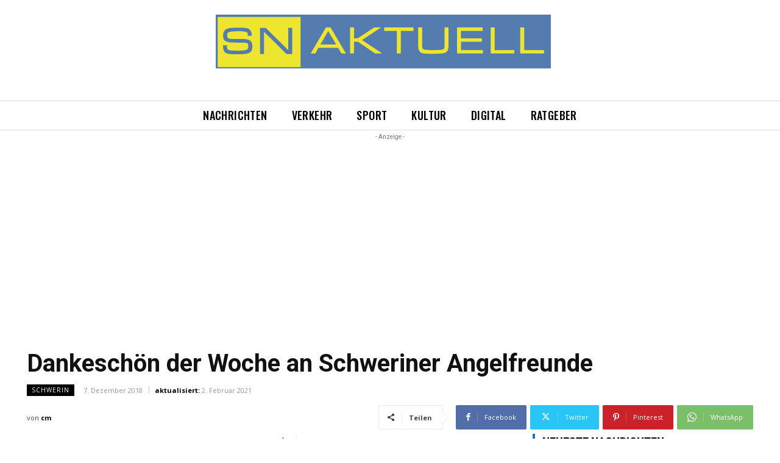

--- FILE ---
content_type: text/html; charset=utf-8
request_url: https://www.google.com/recaptcha/api2/aframe
body_size: 267
content:
<!DOCTYPE HTML><html><head><meta http-equiv="content-type" content="text/html; charset=UTF-8"></head><body><script nonce="SnvkNXFZ-t8U_PASs9O8Mw">/** Anti-fraud and anti-abuse applications only. See google.com/recaptcha */ try{var clients={'sodar':'https://pagead2.googlesyndication.com/pagead/sodar?'};window.addEventListener("message",function(a){try{if(a.source===window.parent){var b=JSON.parse(a.data);var c=clients[b['id']];if(c){var d=document.createElement('img');d.src=c+b['params']+'&rc='+(localStorage.getItem("rc::a")?sessionStorage.getItem("rc::b"):"");window.document.body.appendChild(d);sessionStorage.setItem("rc::e",parseInt(sessionStorage.getItem("rc::e")||0)+1);localStorage.setItem("rc::h",'1766119940148');}}}catch(b){}});window.parent.postMessage("_grecaptcha_ready", "*");}catch(b){}</script></body></html>